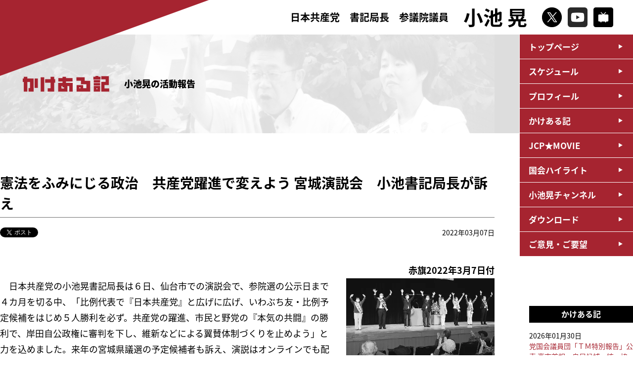

--- FILE ---
content_type: text/html; charset=UTF-8
request_url: https://www.a-koike.gr.jp/?p=14113
body_size: 34075
content:
<!DOCTYPE html>
<html lang="ja">
<head>
<!-- Google Tag Manager -->

<!-- End Google Tag Manager -->
<meta charset="utf-8" />
<meta http-equiv="content-script-type" content="text/javascript" />
<meta http-equiv="content-style-type" content="text/css" />
<meta http-equiv="pragma" content="no-cache" />
<meta name="viewport" content="width=device-width, initial-scale=1, minimum-scale=1">
<meta name="description" content="日本共産党参議院議員 小池晃の公式サイトです。いのちまもる政治を今こそ。">
<meta name="keywords" content="小池晃,日本共産党,参議院議員,Dr小池,">
<!--▼ogp///////////////////////////////////-->
<title>憲法をふみにじる政治　共産党躍進で変えよう 宮城演説会　小池書記局長が訴え ｜ 小池晃　日本共産党参議院議員</title>
<meta property="og:locale" content="ja_JP" />
<meta property="og:title" content="憲法をふみにじる政治　共産党躍進で変えよう 宮城演説会　小池書記局長が訴え ｜ 小池晃　日本共産党参議院議員" />
<meta property="og:type" content="article" />
<meta property="og:url" content="https://www.a-koike.gr.jp/?p=14113" />
<meta property="og:site_name" content="憲法をふみにじる政治　共産党躍進で変えよう 宮城演説会　小池書記局長が訴え ｜ 小池晃　日本共産党参議院議員" />
<meta property="og:description" content="日本共産党参議院議員 小池晃の公式サイトです。" />
<meta property="og:image" content="https://www.a-koike.gr.jp/k_common/images/img_ogp.jpg">
<!--▲ogp///////////////////////////////////-->
<!--▼tiwitter card/////////////////////////-->
<meta name="twitter:card" content="summary_large_image" />
<meta name="twitter:title" content="憲法をふみにじる政治　共産党躍進で変えよう 宮城演説会　小池書記局長が訴え ｜ 小池晃　日本共産党参議院議員" />
<meta name="twitter:description" content="日本共産党参議院議員 小池晃の公式サイトです。" />
<meta name="twitter:image" content="https://www.a-koike.gr.jp/k_common/images/img_ogp.jpg" />
<meta itemprop="image" content="https://www.a-koike.gr.jp/k_common/images/img_ogp.jpg" />
<!--▲tiwitter card/////////////////////////-->
<!--▼favicon //////////////////////////////-->
<link rel="icon" href="https://www.a-koike.gr.jp/k_common/images/favicon/favicon.png">
<link rel="apple-touch-icon" sizes="180x180" href="https://www.a-koike.gr.jp/k_common/images/favicon/apple-touch-icon.png">
<!--▲favicon //////////////////////////////-->
<link rel="stylesheet" href="https://www.a-koike.gr.jp/k_common/css/walkdiary.css?1769797090" />
<link rel="stylesheet" href="https://www.a-koike.gr.jp/k_common/css/reset.css?1769797090" />
<link rel="stylesheet" href="https://www.a-koike.gr.jp/k_common/css/all.css?1769797090" />
<link href="https://fonts.googleapis.com/earlyaccess/notosansjapanese.css" rel="stylesheet" />
<script src="https://ajax.googleapis.com/ajax/libs/jquery/3.4.0/jquery.min.js"></script>
<script src="https://www.a-koike.gr.jp/k_common/js/default.js?1769797090"></script>

<!--▼google analytics-->
<script>
  (function(i,s,o,g,r,a,m){i['GoogleAnalyticsObject']=r;i[r]=i[r]||function(){
  (i[r].q=i[r].q||[]).push(arguments)},i[r].l=1*new Date();a=s.createElement(o),
  m=s.getElementsByTagName(o)[0];a.async=1;a.src=g;m.parentNode.insertBefore(a,m)
  })(window,document,'script','//www.google-analytics.com/analytics.js','ga');
  
  ga('create', 'UA-31099542-1', 'a-koike.gr.jp');
  ga('send', 'pageview');
  
</script>
<!--▲google analytics-->

<link rel='stylesheet' id='tubepress-theme-0-css'  href='https://www.a-koike.gr.jp/wp/wp-content/plugins/tubepress/web/themes/legacy-default/css/tubepress.css?ver=5.1.5' type='text/css' media='all' />
<link rel='stylesheet' id='contact-form-7-css'  href='https://www.a-koike.gr.jp/wp/wp-content/plugins/contact-form-7/includes/css/styles.css?ver=5.0.2' type='text/css' media='all' />
<script type='text/javascript' src='https://www.a-koike.gr.jp/wp/wp-includes/js/jquery/jquery.js?ver=1.12.4'></script>
<script type='text/javascript' src='https://www.a-koike.gr.jp/wp/wp-includes/js/jquery/jquery-migrate.min.js?ver=1.4.1'></script>
<script type='text/javascript' src='https://www.a-koike.gr.jp/wp/wp-content/plugins/tubepress/web/js/tubepress.js?ver=5.1.5'></script>
<script type='text/javascript' src='https://www.a-koike.gr.jp/wp/wp-content/plugins/tubepress/web/js/wordpress-ajax.js?ver=5.1.5'></script>
<link rel='prev' title='“参院選必勝モード”へ 共産党が都道府県委員長会議' href='https://www.a-koike.gr.jp/?p=14111' />
<link rel='next' title='救済へ政治の役割を 福島第１原発事故賠償' href='https://www.a-koike.gr.jp/?p=14117' />
<link rel="canonical" href="https://www.a-koike.gr.jp/?p=14113" />
<link rel='shortlink' href='https://www.a-koike.gr.jp/?p=14113' />


<script type="text/javascript">var TubePressJsConfig = {"urls":{"base":"\/wp\/wp-content\/plugins\/tubepress","usr":"\/wp\/wp-content\/tubepress-content","ajax":"\/wp\/wp-admin\/admin-ajax.php"}};</script>

<!-- BEGIN: WP Social Bookmarking Light HEAD -->


<script>
    (function (d, s, id) {
        var js, fjs = d.getElementsByTagName(s)[0];
        if (d.getElementById(id)) return;
        js = d.createElement(s);
        js.id = id;
        js.src = "//connect.facebook.net/ja_JP/sdk.js#xfbml=1&version=v2.7";
        fjs.parentNode.insertBefore(js, fjs);
    }(document, 'script', 'facebook-jssdk'));
</script>

<style type="text/css">
    .wp_social_bookmarking_light{
    border: 0 !important;
    padding: 10px 0 20px 0 !important;
    margin: 0 !important;
}
.wp_social_bookmarking_light div{
    float: left !important;
    border: 0 !important;
    padding: 0 !important;
    margin: 0 5px 0px 0 !important;
    min-height: 30px !important;
    line-height: 18px !important;
    text-indent: 0 !important;
}
.wp_social_bookmarking_light img{
    border: 0 !important;
    padding: 0;
    margin: 0;
    vertical-align: top !important;
}
.wp_social_bookmarking_light_clear{
    clear: both !important;
}
#fb-root{
    display: none;
}
.wsbl_twitter{
    width: 90px;
}
.wsbl_facebook_like iframe{
    max-width: none !important;
}
.wsbl_line  { display: none;}

@media (max-width: 768px) {
.wsbl_line { display: inline;}
}
</style>
<!-- END: WP Social Bookmarking Light HEAD -->
</head>
<body id="walkdiary">
<!-- Google Tag Manager (noscript) -->

<!-- End Google Tag Manager (noscript) -->
<!--facebook-->
<div id="fb-root"></div>
<script async defer crossorigin="anonymous" src="https://connect.facebook.net/ja_JP/sdk.js#xfbml=1&version=v3.3"></script>
<!--/facebook-->

<p class="coverTop"><img src="https://www.a-koike.gr.jp/k_common/images/common/cover.png" alt="" /></p>

<header>
	<div class="headerinr flexContainer">
		<h1><a href="https://www.a-koike.gr.jp">
			<div class="title">
				<span>日本共産党　書記局長</span><span class="br">参議院議員</span>
			</div>
			<div class="name">小池 晃</div>
		</a></h1>
		<ul class="snsbox flexContainer">
			<li><a href="https://twitter.com/koike_akira" target="_blank"><img src="https://www.a-koike.gr.jp/k_common/images/common/icon_x.png" alt="X" /></a></li>
			<li><a href="https://www.youtube.com/user/jcpmovie" target="_blank"><img src="https://www.a-koike.gr.jp/k_common/images/common/icon_youtube.png" alt="YouTube" /></a></li>
			<li><a href="https://ch.nicovideo.jp/ch88" target="_blank"><img src="https://www.a-koike.gr.jp/k_common/images/common/icon_niconico.png" alt="niconico" /></a></li>
		</ul>
		<div class="shSp">
			<p id="shbtnSp"><img src="https://www.a-koike.gr.jp/k_common/images/common/btn_search.png" alt="検索" /></p>
			<div class="shspbox">
				<form role="search" method="get" id="searchform" action="https://www.a-koike.gr.jp/">
	<div>
		<input type="text" value="" name="s" id="s" />
		<input type="submit" id="searchsubmit" value="" />
	</div>
</form>
			<!--/shspbox--></div>
		</div>
		<div class="searchBox">
			<form role="search" method="get" id="searchform" action="https://www.a-koike.gr.jp/">
	<div>
		<input type="text" value="" name="s" id="s" />
		<input type="submit" id="searchsubmit" value="" />
	</div>
</form>
		<!--/searchBox--></div>
		<div id="navBtnSp">
			<div class="btn">
				<span></span>
				<span></span>
				<span></span>
				<p class="menutitle">メニュー</p>
			</div>
		<!--/navBtnSp--></div>
	<!--/headerinr--></div>
</header>

<div class="navWrap">
	<nav>
		<ul>
			<li><a href="https://www.a-koike.gr.jp">トップページ</a></li>			<li><a href="https://www.a-koike.gr.jp/?post_type=schedule">スケジュール</a></li>
			<li><a href="https://www.a-koike.gr.jp/?page_id=88">プロフィール</a></li>
			<li><a href="https://www.a-koike.gr.jp/?cat=4">かけある記</a></li>
			<li><a href="https://www.a-koike.gr.jp/?post_type=jcpmovie">JCP★MOVIE</a></li>
			<li><a href="https://www.a-koike.gr.jp/?post_type=report">国会ハイライト</a></li>
			<li><a href="https://www.a-koike.gr.jp/?post_type=channel">小池晃チャンネル</a></li>
			<li><a href="https://www.a-koike.gr.jp/?post_type=download">ダウンロード</a></li>
			<li><a href="https://www.a-koike.gr.jp/?page_id=209">ご意見・ご要望</a></li>
			<li class="spsns">
				<p><a href="https://twitter.com/koike_akira" target="_blank"><img src="https://www.a-koike.gr.jp/k_common/images/common/icon_x.png" alt="X" /></a></p>
				<p><a href="https://www.youtube.com/user/jcpmovie" target="_blank"><img src="https://www.a-koike.gr.jp/k_common/images/common/icon_youtube.png" alt="YouTube" /></a></p>
				<p><a href="https://ch.nicovideo.jp/ch88" target="_blank"><img src="https://www.a-koike.gr.jp/k_common/images/common/icon_niconico.png" alt="niconico" /></a></p>
			</li>
		</ul>
	</nav>
<!--/navWrap--></div>

<div class="pageTitle">
	<div class="titlewrap">
		<div class="pageinner headerReport">

						<h2><img src="https://www.a-koike.gr.jp/k_common/images/walkdiary/img_walkdiary.png" alt="かけある記" /></h2>
			<p class="info">小池晃の活動報告</p>

			
		<!--/pageinner--></div>
	<!--/titlewrap--></div>
<!--/pageTitle--></div>

<div id="container">

	<div class="standardWrap">

		<h2 class="h2_title">憲法をふみにじる政治　共産党躍進で変えよう 宮城演説会　小池書記局長が訴え</h2>
		<div class="singleinfo">
			<div class="social">
				<div><a href="https://twitter.com/share?text=%E6%86%B2%E6%B3%95%E3%82%92%E3%81%B5%E3%81%BF%E3%81%AB%E3%81%98%E3%82%8B%E6%94%BF%E6%B2%BB%E3%80%80%E5%85%B1%E7%94%A3%E5%85%9A%E8%BA%8D%E9%80%B2%E3%81%A7%E5%A4%89%E3%81%88%E3%82%88%E3%81%86+%E5%AE%AE%E5%9F%8E%E6%BC%94%E8%AA%AC%E4%BC%9A%E3%80%80%E5%B0%8F%E6%B1%A0%E6%9B%B8%E8%A8%98%E5%B1%80%E9%95%B7%E3%81%8C%E8%A8%B4%E3%81%88" class="twitter-share-button" data-url="https://www.a-koike.gr.jp/?p=14113" data-show-count="false">Tweet</a>
				<script async src="https://platform.twitter.com/widgets.js" charset="utf-8"></script></div>
				<div><div class="fb-like" data-href="https://www.a-koike.gr.jp/?p=14113" data-width="" data-layout="button" data-action="like" data-size="small" data-show-faces="true" data-share="true"></div></div>
			<!--/socialBox--></div>
			<div class="date">
				<p>2022年03月07日</p>
			</div>
		<!--/singleinfo--></div>

						<article>
			<p style="text-align: right;"><strong>赤旗2022年3月7日付</strong></p>
<table class="photo" border="0" width="280" cellspacing="0" cellpadding="15" align="right">
<tbody>
<tr>
<td><img src="https://www.jcp.or.jp/akahata/aik21/2022-03-07/2022030701_04_0.jpg" alt="写真" width="250" /></p>
<p class="caption">（写真）聴衆の声援にこたえる小池氏と県議候補ら＝６日、仙台市青葉区</p>
</td>
</tr>
</tbody>
</table>
<p>　日本共産党の小池晃書記局長は６日、仙台市での演説会で、参院選の公示日まで４カ月を切る中、「比例代表で『日本共産党』と広げに広げ、いわぶち友・比例予定候補をはじめ５人勝利を必ず。共産党の躍進、市民と野党の『本気の共闘』の勝利で、岸田自公政権に審判を下し、維新などによる翼賛体制づくりを止めよう」と力を込めました。来年の宮城県議選の予定候補者も訴え、演説はオンラインでも配信されました。</p>
<p>&nbsp;</p>
<p>　いわぶち友参院議員はビデオメッセージで「原発汚染水の海洋放出ストップ、原発ゼロ、気候危機の打開のために全力をあげる」と表明。立憲民主党・宮城県連代表の安住淳衆院議員が連帯のメッセージを寄せ、「市民連合＠みやぎ」の多々良哲さんが応援に立ちました。</p>
<p>&nbsp;</p>
<p>　小池氏は、東日本大震災からまもなく１１年目を迎える中で、被災者の心と健康の悪化や孤立が深まっていると指摘。コロナ危機による観光業や水産業への打撃なども重なり、復興が大きな困難に直面しているなかで、政府が被災者支援の予算を２年間で半分近くに減らしていることを批判しました。また最高裁が福島生業（なりわい）訴訟で東電の賠償責任を確定させたことをあげ、「震災の教訓を生かす政治に転換を。被災者支援の抜本的強化と女川原発の再稼働を許さず、廃炉へ。共産党の躍進で原発ゼロの日本を」と訴えました。</p>
<p>&nbsp;</p>
<p>　小池氏は、ウクライナを侵略したロシア軍が原発まで攻撃したことについて、「人類の生存を脅かす攻撃であり、絶対に許されない」と糾弾。国連総会でロシア軍の「即時、完全、無条件撤退」を求める非難決議が１４１カ国の圧倒的多数で採択された一方で、日本維新の会が米国との「核保有」の議論を求める「提言」を政府に提出したことについて、「核兵器で威嚇するプーチン大統領と同じ立場だ」と批判し、撤回を求めました。</p>
<p>&nbsp;</p>
<p>　さらに、安倍元首相らによる「憲法９条は空想的・非現実的」との攻撃に対し、「安倍氏のような『戦争する国づくり』やプーチン氏のような侵略行為の手を縛るのが９条だ。軍事による『平和』こそ非現実的だ」と訴えると、会場は大きな歓声と拍手で応えました。</p>
<p>&nbsp;</p>
<p>　小池氏は、新型コロナのもとで医療ひっ迫が起きている原因に、岸田政権が強行する保健所や病院の削減路線があると指摘。宮城県でも保健所や病床の削減が進み、東北労災病院や仙台赤十字病院など地域の中核病院の統廃合計画があると告発。「コロナの真っ最中に保健所も病院も減らすなど言語道断。命と暮らしに背を向ける政治を共産党の躍進で変えよう」と訴えました。</p>
<p>&nbsp;</p>
<p>　小池氏は、日米安保条約や安保法制、自衛隊、天皇の制度、社会主義・共産主義、野党共闘についての共産党への疑問に答える「はてな」リーフを示し詳しく紹介。日米安保条約に関わって、東北３県と北海道で昨年１２月、「台湾有事」を想定した過去最大規模の日米共同実動演習が行われ、危険な軍用機オスプレイが１２機も参加したと述べ、「沖縄でも新基地建設が強行されている。『日米同盟』『抑止力』と言えば問答無用がまかり通る政治でいいのか。安保条約をやめて、米国とは対等平等の友好条約を」と訴えました。</p>
<p>&nbsp;</p>
<p>　市民と野党の共闘について小池氏は「『失敗した』と攻撃されているが、各地で成果を上げており、事実と異なる。共闘への攻撃は支配勢力が本格的な共闘を恐れていることのあらわれだ」とし、「日本共産党の躍進こそ、共闘の大局的な発展の推進力となる」と述べ、「しんぶん赤旗」の購読と日本共産党への入党を熱く訴えました。</p>
		</article>
				
		<div class="tabBox">
			<p><a href="https://www.a-koike.gr.jp/?tag=%e3%83%ad%e3%82%b7%e3%82%a2%e3%81%ae%e3%82%a6%e3%82%af%e3%83%a9%e3%82%a4%e3%83%8a%e4%be%b5%e7%95%a5" rel="tag">ロシアのウクライナ侵略</a></p><p><a href="https://www.a-koike.gr.jp/?tag=%e5%8e%9f%e7%99%ba" rel="tag">原発</a></p><p><a href="https://www.a-koike.gr.jp/?tag=%e5%8f%82%e8%ad%b0%e9%99%a2%e9%81%b8%e6%8c%99" rel="tag">参議院選挙</a></p><p><a href="https://www.a-koike.gr.jp/?tag=kenpou" rel="tag">憲法</a></p><p><a href="https://www.a-koike.gr.jp/?tag=seiji" rel="tag">政治</a></p><p><a href="https://www.a-koike.gr.jp/?tag=%e6%96%b0%e5%9e%8b%e3%82%b3%e3%83%ad%e3%83%8a%e3%82%a6%e3%82%a4%e3%83%ab%e3%82%b9" rel="tag">新型コロナウイルス</a></p><p><a href="https://www.a-koike.gr.jp/?tag=%e6%9d%b1%e6%97%a5%e6%9c%ac%e5%a4%a7%e9%9c%87%e7%81%bd" rel="tag">東日本大震災</a></p><p><a href="https://www.a-koike.gr.jp/?tag=syakaihosyou" rel="tag">社会保障</a></p>		<!--/tabBox--></div>

				<div class="pager">
						<div class="pagenext"><a href="https://www.a-koike.gr.jp/?p=14117" rel="next">次の記事：救済へ政治の役割を 福島第１原発事故賠償</a></div>
									<div class="pageprev"><a href="https://www.a-koike.gr.jp/?p=14111" rel="prev">前の記事：“参院選必勝モード”へ 共産党が都道府県委員長会議</a></div>
					<!--/pager--></div>
		
		<div class="backbtn"><a href="javascript: history.back()">前のページに戻る</a></div>

	<!--/standardWrap--></div>

<div class="sideNavi">

		<div class="listbox">
		<h3>かけある記</h3>
		<ul>
									<li><a href="https://www.a-koike.gr.jp/?p=18026">
			<span class="date">2026年01月30日</span>
			党国会議員団「ＴＭ特別報告」公表 高市首相・自民候補　統一協会と接点次々 小池書記局長　会見で指摘</a></li>
						<li><a href="https://www.a-koike.gr.jp/?p=18028">
			<span class="date">2026年01月30日</span>
			憲法を真ん中にすえた左派の選挙協力広がる 小池書記局長が会見</a></li>
						<li><a href="https://www.a-koike.gr.jp/?p=18030">
			<span class="date">2026年01月29日</span>
			原発ゼロの願い　共産党へ 福島・山形　小池氏、高橋候補と訴え</a></li>
						<li><a href="https://www.a-koike.gr.jp/?p=18032">
			<span class="date">2026年01月28日</span>
			新基地止め平和と希望の沖縄に 「オール沖縄」１区　あかみね候補必勝 小池書記局長訴え</a></li>
						<li><a href="https://www.a-koike.gr.jp/?p=18021">
			<span class="date">2026年01月26日</span>
			戦争準備　白紙委任せず 神奈川３市　小池氏・はたの予定候補ら訴え</a></li>
					</ul>
	<!--/listbox--></div>
	<div class="listbox">
		<h3>月別</h3>
		<select name="archive-dropdown" onChange='document.location.href=this.options[this.selectedIndex].value;'> 
			<option value="">月を選択</option> 
				<option value='https://www.a-koike.gr.jp/?m=202601'> 2026年1月 &nbsp;(17)</option>
	<option value='https://www.a-koike.gr.jp/?m=202512'> 2025年12月 &nbsp;(12)</option>
	<option value='https://www.a-koike.gr.jp/?m=202511'> 2025年11月 &nbsp;(15)</option>
	<option value='https://www.a-koike.gr.jp/?m=202510'> 2025年10月 &nbsp;(2)</option>
	<option value='https://www.a-koike.gr.jp/?m=202509'> 2025年9月 &nbsp;(25)</option>
	<option value='https://www.a-koike.gr.jp/?m=202508'> 2025年8月 &nbsp;(15)</option>
	<option value='https://www.a-koike.gr.jp/?m=202507'> 2025年7月 &nbsp;(35)</option>
	<option value='https://www.a-koike.gr.jp/?m=202506'> 2025年6月 &nbsp;(26)</option>
	<option value='https://www.a-koike.gr.jp/?m=202505'> 2025年5月 &nbsp;(30)</option>
	<option value='https://www.a-koike.gr.jp/?m=202504'> 2025年4月 &nbsp;(22)</option>
	<option value='https://www.a-koike.gr.jp/?m=202503'> 2025年3月 &nbsp;(31)</option>
	<option value='https://www.a-koike.gr.jp/?m=202502'> 2025年2月 &nbsp;(19)</option>
	<option value='https://www.a-koike.gr.jp/?m=202501'> 2025年1月 &nbsp;(19)</option>
	<option value='https://www.a-koike.gr.jp/?m=202412'> 2024年12月 &nbsp;(22)</option>
	<option value='https://www.a-koike.gr.jp/?m=202411'> 2024年11月 &nbsp;(12)</option>
	<option value='https://www.a-koike.gr.jp/?m=202410'> 2024年10月 &nbsp;(11)</option>
	<option value='https://www.a-koike.gr.jp/?m=202409'> 2024年9月 &nbsp;(35)</option>
	<option value='https://www.a-koike.gr.jp/?m=202408'> 2024年8月 &nbsp;(19)</option>
	<option value='https://www.a-koike.gr.jp/?m=202407'> 2024年7月 &nbsp;(29)</option>
	<option value='https://www.a-koike.gr.jp/?m=202406'> 2024年6月 &nbsp;(30)</option>
	<option value='https://www.a-koike.gr.jp/?m=202405'> 2024年5月 &nbsp;(23)</option>
	<option value='https://www.a-koike.gr.jp/?m=202404'> 2024年4月 &nbsp;(16)</option>
	<option value='https://www.a-koike.gr.jp/?m=202403'> 2024年3月 &nbsp;(27)</option>
	<option value='https://www.a-koike.gr.jp/?m=202402'> 2024年2月 &nbsp;(22)</option>
	<option value='https://www.a-koike.gr.jp/?m=202401'> 2024年1月 &nbsp;(31)</option>
	<option value='https://www.a-koike.gr.jp/?m=202312'> 2023年12月 &nbsp;(37)</option>
	<option value='https://www.a-koike.gr.jp/?m=202311'> 2023年11月 &nbsp;(27)</option>
	<option value='https://www.a-koike.gr.jp/?m=202310'> 2023年10月 &nbsp;(23)</option>
	<option value='https://www.a-koike.gr.jp/?m=202309'> 2023年9月 &nbsp;(30)</option>
	<option value='https://www.a-koike.gr.jp/?m=202308'> 2023年8月 &nbsp;(23)</option>
	<option value='https://www.a-koike.gr.jp/?m=202307'> 2023年7月 &nbsp;(24)</option>
	<option value='https://www.a-koike.gr.jp/?m=202306'> 2023年6月 &nbsp;(26)</option>
	<option value='https://www.a-koike.gr.jp/?m=202305'> 2023年5月 &nbsp;(24)</option>
	<option value='https://www.a-koike.gr.jp/?m=202304'> 2023年4月 &nbsp;(33)</option>
	<option value='https://www.a-koike.gr.jp/?m=202303'> 2023年3月 &nbsp;(31)</option>
	<option value='https://www.a-koike.gr.jp/?m=202302'> 2023年2月 &nbsp;(26)</option>
	<option value='https://www.a-koike.gr.jp/?m=202301'> 2023年1月 &nbsp;(37)</option>
	<option value='https://www.a-koike.gr.jp/?m=202212'> 2022年12月 &nbsp;(39)</option>
	<option value='https://www.a-koike.gr.jp/?m=202211'> 2022年11月 &nbsp;(41)</option>
	<option value='https://www.a-koike.gr.jp/?m=202210'> 2022年10月 &nbsp;(25)</option>
	<option value='https://www.a-koike.gr.jp/?m=202209'> 2022年9月 &nbsp;(33)</option>
	<option value='https://www.a-koike.gr.jp/?m=202208'> 2022年8月 &nbsp;(28)</option>
	<option value='https://www.a-koike.gr.jp/?m=202207'> 2022年7月 &nbsp;(28)</option>
	<option value='https://www.a-koike.gr.jp/?m=202206'> 2022年6月 &nbsp;(57)</option>
	<option value='https://www.a-koike.gr.jp/?m=202205'> 2022年5月 &nbsp;(33)</option>
	<option value='https://www.a-koike.gr.jp/?m=202204'> 2022年4月 &nbsp;(25)</option>
	<option value='https://www.a-koike.gr.jp/?m=202203'> 2022年3月 &nbsp;(31)</option>
	<option value='https://www.a-koike.gr.jp/?m=202202'> 2022年2月 &nbsp;(29)</option>
	<option value='https://www.a-koike.gr.jp/?m=202201'> 2022年1月 &nbsp;(29)</option>
	<option value='https://www.a-koike.gr.jp/?m=202112'> 2021年12月 &nbsp;(19)</option>
	<option value='https://www.a-koike.gr.jp/?m=202111'> 2021年11月 &nbsp;(14)</option>
	<option value='https://www.a-koike.gr.jp/?m=202110'> 2021年10月 &nbsp;(45)</option>
	<option value='https://www.a-koike.gr.jp/?m=202109'> 2021年9月 &nbsp;(31)</option>
	<option value='https://www.a-koike.gr.jp/?m=202108'> 2021年8月 &nbsp;(26)</option>
	<option value='https://www.a-koike.gr.jp/?m=202107'> 2021年7月 &nbsp;(33)</option>
	<option value='https://www.a-koike.gr.jp/?m=202106'> 2021年6月 &nbsp;(33)</option>
	<option value='https://www.a-koike.gr.jp/?m=202105'> 2021年5月 &nbsp;(35)</option>
	<option value='https://www.a-koike.gr.jp/?m=202104'> 2021年4月 &nbsp;(38)</option>
	<option value='https://www.a-koike.gr.jp/?m=202103'> 2021年3月 &nbsp;(32)</option>
	<option value='https://www.a-koike.gr.jp/?m=202102'> 2021年2月 &nbsp;(19)</option>
	<option value='https://www.a-koike.gr.jp/?m=202101'> 2021年1月 &nbsp;(36)</option>
	<option value='https://www.a-koike.gr.jp/?m=202012'> 2020年12月 &nbsp;(42)</option>
	<option value='https://www.a-koike.gr.jp/?m=202011'> 2020年11月 &nbsp;(35)</option>
	<option value='https://www.a-koike.gr.jp/?m=202010'> 2020年10月 &nbsp;(40)</option>
	<option value='https://www.a-koike.gr.jp/?m=202009'> 2020年9月 &nbsp;(37)</option>
	<option value='https://www.a-koike.gr.jp/?m=202008'> 2020年8月 &nbsp;(39)</option>
	<option value='https://www.a-koike.gr.jp/?m=202007'> 2020年7月 &nbsp;(35)</option>
	<option value='https://www.a-koike.gr.jp/?m=202006'> 2020年6月 &nbsp;(34)</option>
	<option value='https://www.a-koike.gr.jp/?m=202005'> 2020年5月 &nbsp;(39)</option>
	<option value='https://www.a-koike.gr.jp/?m=202004'> 2020年4月 &nbsp;(40)</option>
	<option value='https://www.a-koike.gr.jp/?m=202003'> 2020年3月 &nbsp;(54)</option>
	<option value='https://www.a-koike.gr.jp/?m=202002'> 2020年2月 &nbsp;(32)</option>
	<option value='https://www.a-koike.gr.jp/?m=202001'> 2020年1月 &nbsp;(23)</option>
	<option value='https://www.a-koike.gr.jp/?m=201912'> 2019年12月 &nbsp;(27)</option>
	<option value='https://www.a-koike.gr.jp/?m=201911'> 2019年11月 &nbsp;(31)</option>
	<option value='https://www.a-koike.gr.jp/?m=201910'> 2019年10月 &nbsp;(34)</option>
	<option value='https://www.a-koike.gr.jp/?m=201909'> 2019年9月 &nbsp;(36)</option>
	<option value='https://www.a-koike.gr.jp/?m=201908'> 2019年8月 &nbsp;(26)</option>
	<option value='https://www.a-koike.gr.jp/?m=201907'> 2019年7月 &nbsp;(52)</option>
	<option value='https://www.a-koike.gr.jp/?m=201906'> 2019年6月 &nbsp;(57)</option>
	<option value='https://www.a-koike.gr.jp/?m=201905'> 2019年5月 &nbsp;(33)</option>
	<option value='https://www.a-koike.gr.jp/?m=201904'> 2019年4月 &nbsp;(50)</option>
	<option value='https://www.a-koike.gr.jp/?m=201903'> 2019年3月 &nbsp;(58)</option>
	<option value='https://www.a-koike.gr.jp/?m=201902'> 2019年2月 &nbsp;(43)</option>
	<option value='https://www.a-koike.gr.jp/?m=201901'> 2019年1月 &nbsp;(40)</option>
	<option value='https://www.a-koike.gr.jp/?m=201812'> 2018年12月 &nbsp;(48)</option>
	<option value='https://www.a-koike.gr.jp/?m=201811'> 2018年11月 &nbsp;(46)</option>
	<option value='https://www.a-koike.gr.jp/?m=201810'> 2018年10月 &nbsp;(49)</option>
	<option value='https://www.a-koike.gr.jp/?m=201809'> 2018年9月 &nbsp;(43)</option>
	<option value='https://www.a-koike.gr.jp/?m=201808'> 2018年8月 &nbsp;(27)</option>
	<option value='https://www.a-koike.gr.jp/?m=201807'> 2018年7月 &nbsp;(40)</option>
	<option value='https://www.a-koike.gr.jp/?m=201806'> 2018年6月 &nbsp;(42)</option>
	<option value='https://www.a-koike.gr.jp/?m=201805'> 2018年5月 &nbsp;(48)</option>
	<option value='https://www.a-koike.gr.jp/?m=201804'> 2018年4月 &nbsp;(43)</option>
	<option value='https://www.a-koike.gr.jp/?m=201803'> 2018年3月 &nbsp;(58)</option>
	<option value='https://www.a-koike.gr.jp/?m=201802'> 2018年2月 &nbsp;(41)</option>
	<option value='https://www.a-koike.gr.jp/?m=201801'> 2018年1月 &nbsp;(44)</option>
	<option value='https://www.a-koike.gr.jp/?m=201712'> 2017年12月 &nbsp;(40)</option>
	<option value='https://www.a-koike.gr.jp/?m=201711'> 2017年11月 &nbsp;(23)</option>
	<option value='https://www.a-koike.gr.jp/?m=201710'> 2017年10月 &nbsp;(54)</option>
	<option value='https://www.a-koike.gr.jp/?m=201709'> 2017年9月 &nbsp;(40)</option>
	<option value='https://www.a-koike.gr.jp/?m=201708'> 2017年8月 &nbsp;(26)</option>
	<option value='https://www.a-koike.gr.jp/?m=201707'> 2017年7月 &nbsp;(45)</option>
	<option value='https://www.a-koike.gr.jp/?m=201706'> 2017年6月 &nbsp;(72)</option>
	<option value='https://www.a-koike.gr.jp/?m=201705'> 2017年5月 &nbsp;(55)</option>
	<option value='https://www.a-koike.gr.jp/?m=201704'> 2017年4月 &nbsp;(40)</option>
	<option value='https://www.a-koike.gr.jp/?m=201703'> 2017年3月 &nbsp;(70)</option>
	<option value='https://www.a-koike.gr.jp/?m=201702'> 2017年2月 &nbsp;(25)</option>
	<option value='https://www.a-koike.gr.jp/?m=201701'> 2017年1月 &nbsp;(23)</option>
	<option value='https://www.a-koike.gr.jp/?m=201612'> 2016年12月 &nbsp;(37)</option>
	<option value='https://www.a-koike.gr.jp/?m=201611'> 2016年11月 &nbsp;(35)</option>
	<option value='https://www.a-koike.gr.jp/?m=201610'> 2016年10月 &nbsp;(42)</option>
	<option value='https://www.a-koike.gr.jp/?m=201609'> 2016年9月 &nbsp;(19)</option>
	<option value='https://www.a-koike.gr.jp/?m=201608'> 2016年8月 &nbsp;(16)</option>
	<option value='https://www.a-koike.gr.jp/?m=201607'> 2016年7月 &nbsp;(44)</option>
	<option value='https://www.a-koike.gr.jp/?m=201606'> 2016年6月 &nbsp;(52)</option>
	<option value='https://www.a-koike.gr.jp/?m=201605'> 2016年5月 &nbsp;(57)</option>
	<option value='https://www.a-koike.gr.jp/?m=201604'> 2016年4月 &nbsp;(50)</option>
	<option value='https://www.a-koike.gr.jp/?m=201603'> 2016年3月 &nbsp;(51)</option>
	<option value='https://www.a-koike.gr.jp/?m=201602'> 2016年2月 &nbsp;(33)</option>
	<option value='https://www.a-koike.gr.jp/?m=201601'> 2016年1月 &nbsp;(25)</option>
	<option value='https://www.a-koike.gr.jp/?m=201512'> 2015年12月 &nbsp;(20)</option>
	<option value='https://www.a-koike.gr.jp/?m=201511'> 2015年11月 &nbsp;(25)</option>
	<option value='https://www.a-koike.gr.jp/?m=201510'> 2015年10月 &nbsp;(28)</option>
	<option value='https://www.a-koike.gr.jp/?m=201509'> 2015年9月 &nbsp;(43)</option>
	<option value='https://www.a-koike.gr.jp/?m=201508'> 2015年8月 &nbsp;(44)</option>
	<option value='https://www.a-koike.gr.jp/?m=201507'> 2015年7月 &nbsp;(41)</option>
	<option value='https://www.a-koike.gr.jp/?m=201506'> 2015年6月 &nbsp;(24)</option>
	<option value='https://www.a-koike.gr.jp/?m=201505'> 2015年5月 &nbsp;(45)</option>
	<option value='https://www.a-koike.gr.jp/?m=201504'> 2015年4月 &nbsp;(39)</option>
	<option value='https://www.a-koike.gr.jp/?m=201503'> 2015年3月 &nbsp;(30)</option>
	<option value='https://www.a-koike.gr.jp/?m=201502'> 2015年2月 &nbsp;(20)</option>
	<option value='https://www.a-koike.gr.jp/?m=201501'> 2015年1月 &nbsp;(10)</option>
	<option value='https://www.a-koike.gr.jp/?m=201412'> 2014年12月 &nbsp;(45)</option>
	<option value='https://www.a-koike.gr.jp/?m=201411'> 2014年11月 &nbsp;(27)</option>
	<option value='https://www.a-koike.gr.jp/?m=201410'> 2014年10月 &nbsp;(30)</option>
	<option value='https://www.a-koike.gr.jp/?m=201409'> 2014年9月 &nbsp;(6)</option>
	<option value='https://www.a-koike.gr.jp/?m=201408'> 2014年8月 &nbsp;(6)</option>
	<option value='https://www.a-koike.gr.jp/?m=201407'> 2014年7月 &nbsp;(18)</option>
	<option value='https://www.a-koike.gr.jp/?m=201406'> 2014年6月 &nbsp;(42)</option>
	<option value='https://www.a-koike.gr.jp/?m=201405'> 2014年5月 &nbsp;(17)</option>
	<option value='https://www.a-koike.gr.jp/?m=201404'> 2014年4月 &nbsp;(11)</option>
	<option value='https://www.a-koike.gr.jp/?m=201403'> 2014年3月 &nbsp;(16)</option>
	<option value='https://www.a-koike.gr.jp/?m=201312'> 2013年12月 &nbsp;(13)</option>
	<option value='https://www.a-koike.gr.jp/?m=201311'> 2013年11月 &nbsp;(6)</option>
	<option value='https://www.a-koike.gr.jp/?m=201310'> 2013年10月 &nbsp;(3)</option>
		</select>
	<!--/listbox--></div>
	
<!--/sideNavi--></div>

<!--/container--></div>


<p class="contactBtn"><a href="https://www.a-koike.gr.jp/?page_id=209">ご意見・ご要望</a></p>

<footer class="gtm_footer">
	<div class="footerTop">
		<div class="address">
			<p>日本共産党中央委員会</p>
			<p>〒151-8586<br>
			東京都渋谷区千駄ヶ谷4-26-7<br>
			TEL：03-3403-6111　FAX：03-5474-8358</p>
		<!--/address--></div>
		<div class="address">
			<p>参議院議員会館事務所</p>
			<p>〒100-8962<br>
			千代田区永田町2-1-1　参議院議員会館1208号室<br>
			TEL：03-6550-1208　FAX：03-6551-1208</p>
		<!--/address--></div>
		<div class="address">
			<p>国会議員団東京事務所</p>
			<p>〒151-0053<br>
			渋谷区代々木1-44-11 1F<br>
			TEL:03-5304-5639　FAX:03-3320-3374</p>
		<!--/address--></div>
	<!--/footerTop--></div>
	<div class="footerBottom">
		<div class="social">
			<div><a href="//twitter.com/share" class="twitter-share-button" data-text="憲法をふみにじる政治　共産党躍進で変えよう 宮城演説会　小池書記局長が訴え ｜ 小池晃　日本共産党参議院議員" data-url="https://www.a-koike.gr.jp/?p=14113" onClick="window.open(encodeURI(decodeURI(this.href)), 'tweetwindow', 'width=650, height=470, personalbar=0, toolbar=0, scrollbars=1, sizable=1'); return false;" rel="nofollow" data-lang="ja">Tweet</a><script async src="https://platform.twitter.com/widgets.js" charset="utf-8"></script></div>
			<div><div class="fb-like" data-href="https://www.a-koike.gr.jp/?p=14113" data-width="" data-layout="button" data-action="like" data-size="small" data-show-faces="true" data-share="true"></div></div>
		<!--/socialBox--></div>
		<div class="copyright">
			<p>Copyright(C) Akira Koike, All rights reseved.</p>
		<!--/copyright--></div>
	<!--/footerBottom--></div>
</footer>

</body>
</html>